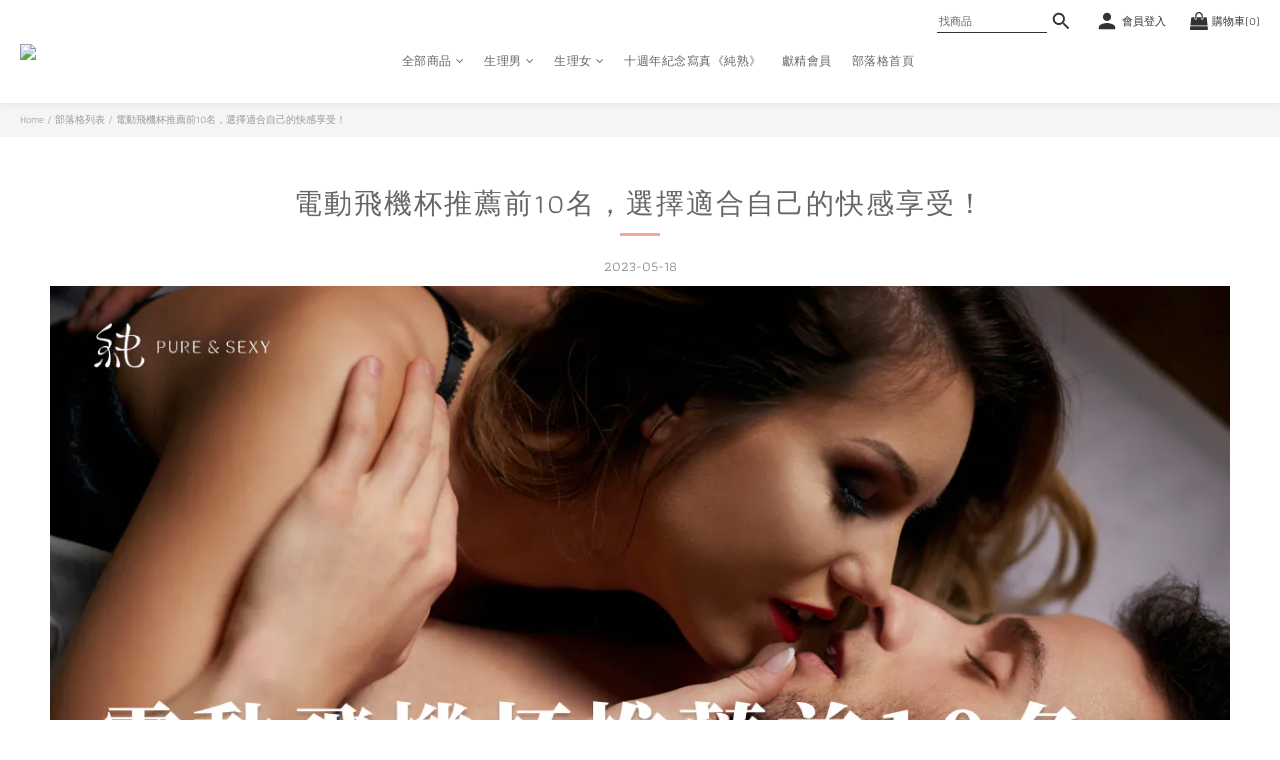

--- FILE ---
content_type: text/plain
request_url: https://www.google-analytics.com/j/collect?v=1&_v=j102&a=1988796007&t=pageview&cu=TWD&_s=1&dl=https%3A%2F%2Fwww.pure-sexy.com%2Fblog%2Fposts%2Felectric-masturbation-cup-recommend&ul=en-us%40posix&dt=%E9%9B%BB%E5%8B%95%E9%A3%9B%E6%A9%9F%E6%9D%AF%E6%8E%A8%E8%96%A6%E5%89%8D10%E5%90%8D%EF%BC%8C%E9%81%B8%E6%93%87%E9%81%A9%E5%90%88%E8%87%AA%E5%B7%B1%E7%9A%84%E5%BF%AB%E6%84%9F%E4%BA%AB%E5%8F%97%EF%BC%81&sr=1280x720&vp=1280x720&_u=aCDAAEIJAAAAACAMI~&jid=560660666&gjid=945723656&cid=947776031.1768961075&tid=UA-257559657-1&_gid=2050492412.1768961075&_r=1&_slc=1&z=1509516895
body_size: -567
content:
2,cG-GYLKH306BD